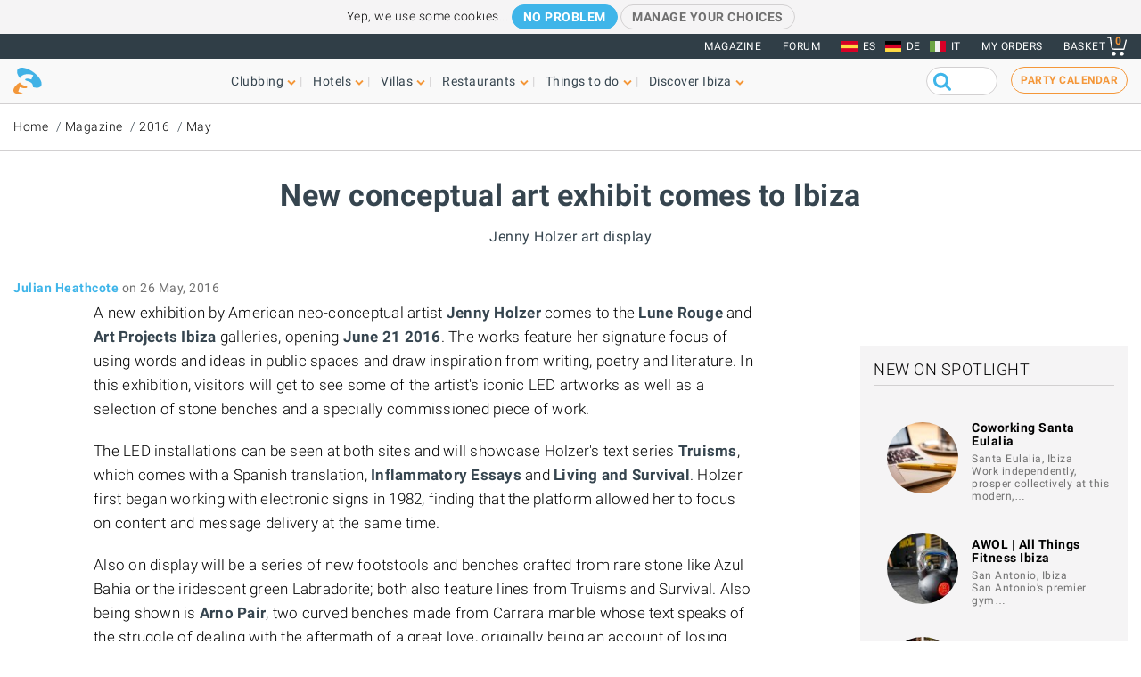

--- FILE ---
content_type: text/html; charset=UTF-8
request_url: https://www.ibiza-spotlight.com/misc-ajax/team
body_size: 1338
content:
<div class="container">
      <div class="section">
  
      <h3 class="spacing--bottom text-center">Meet some of the Spotlight team</h3>
  
  <section class="content-loaded section--listing section--listing-cols-6 section--team section--scrollable section--scrollable--cols6">
          <div class="item">
        <div class="card-item">
          <!-- card image -->
          <div class="card-img">
            <a href="/meet-the-team"><img src="https://dv7zfk0hwmxgu.cloudfront.net/sites/default/files/styles/embedded_auto_400_width/public/generic-page-images/138263/embedded-1657728434.jpeg" alt="Stephen Hunt"></a>
          </div>
          <!-- card details -->
          <div class="card-details">
            <div class="listing-body">
              <h3 class="card-title">Stephen Hunt</h3>
              <p class="body"><p>Steve is our resident clubbing guru and head writer. If he doesn't know about it, it not's gonna happen - he literally has his finger on every pulse and is in more WhatsApp groups than is healthy...</p>
            </div>
          </div>
        </div>
      </div>
          <div class="item">
        <div class="card-item">
          <!-- card image -->
          <div class="card-img">
            <a href="/meet-the-team"><img src="https://dv7zfk0hwmxgu.cloudfront.net/sites/default/files/styles/embedded_auto_400_width/public/generic-page-images/138270/embedded-1657728281.jpeg" alt="Hayley Morgan"></a>
          </div>
          <!-- card details -->
          <div class="card-details">
            <div class="listing-body">
              <h3 class="card-title">Hayley Morgan</h3>
              <p class="body"><p>Hayley has been coming to Ibiza since her teens, finally making the move here in her 30s, and hasn’t looked back since. Her favourite part of living on Ibiza is the free and spontaneous way of...</p>
            </div>
          </div>
        </div>
      </div>
          <div class="item">
        <div class="card-item">
          <!-- card image -->
          <div class="card-img">
            <a href="/meet-the-team"><img src="https://dv7zfk0hwmxgu.cloudfront.net/sites/default/files/styles/embedded_auto_400_width/public/generic-page-images/138281/embedded-1657822277.jpg" alt="Alicia Lübeck"></a>
          </div>
          <!-- card details -->
          <div class="card-details">
            <div class="listing-body">
              <h3 class="card-title">Alicia Lübeck</h3>
              <p class="body"><p>Lissy joined the team in 2022&nbsp;and has brought amazing energy and enthusiasm to Ibiza Spotlight. She is everywhere - every disco, every bar, every secret villa party - we are quite frankly...</p>
            </div>
          </div>
        </div>
      </div>
          <div class="item">
        <div class="card-item">
          <!-- card image -->
          <div class="card-img">
            <a href="/meet-the-team"><img src="https://dv7zfk0hwmxgu.cloudfront.net/sites/default/files/styles/embedded_auto_400_width/public/generic-page-images/138269/embedded-1657730050.jpeg" alt="Maria Sanchez"></a>
          </div>
          <!-- card details -->
          <div class="card-details">
            <div class="listing-body">
              <h3 class="card-title">Maria Sanchez</h3>
              <p class="body"><p>Maria loves colours, the sea and people with positive energy - something of which she herself has loads! She says of herself she can be too much of a perfectionist; we don't think so - we just love...</p>
            </div>
          </div>
        </div>
      </div>
          <div class="item">
        <div class="card-item">
          <!-- card image -->
          <div class="card-img">
            <a href="/meet-the-team"><img src="https://dv7zfk0hwmxgu.cloudfront.net/sites/default/files/styles/embedded_auto_400_width/public/generic-page-images/138262/embedded-1657612344.jpg" alt="Steffi Nordmann"></a>
          </div>
          <!-- card details -->
          <div class="card-details">
            <div class="listing-body">
              <h3 class="card-title">Steffi Nordmann</h3>
              <p class="body"><p>Steffi has been with Spotlight nearly as long as James, which is unsurprising, considering they are married. As well as being the keeper of all the company's darkest secrets, Steffi makes sure the...</p>
            </div>
          </div>
        </div>
      </div>
          <div class="item">
        <div class="card-item">
          <!-- card image -->
          <div class="card-img">
            <a href="/meet-the-team"><img src="https://dv7zfk0hwmxgu.cloudfront.net/sites/default/files/styles/embedded_auto_400_width/public/generic-page-images/138264/embedded-1657878147.jpeg" alt="Katharine Uhlig"></a>
          </div>
          <!-- card details -->
          <div class="card-details">
            <div class="listing-body">
              <h3 class="card-title">Katharine Uhlig</h3>
              <p class="body"><p>If you've had any dealings at all with Spotlight, you'll know our deputy director Kt (pronounced Katy). She's been with us for 20 years and runs the entire commercial side of the business like a...</p>
            </div>
          </div>
        </div>
      </div>
      </section>

      </div>
  
      <h3 class="spacing--bottom text-center">
      <a href="/meet-the-team" class="cta-primary">Meet the rest of us</a>
    </h3>
  </div>


--- FILE ---
content_type: text/html; charset=utf-8
request_url: https://www.google.com/recaptcha/api2/aframe
body_size: 266
content:
<!DOCTYPE HTML><html><head><meta http-equiv="content-type" content="text/html; charset=UTF-8"></head><body><script nonce="2DvhymQd6La7O6CKLJMxhg">/** Anti-fraud and anti-abuse applications only. See google.com/recaptcha */ try{var clients={'sodar':'https://pagead2.googlesyndication.com/pagead/sodar?'};window.addEventListener("message",function(a){try{if(a.source===window.parent){var b=JSON.parse(a.data);var c=clients[b['id']];if(c){var d=document.createElement('img');d.src=c+b['params']+'&rc='+(localStorage.getItem("rc::a")?sessionStorage.getItem("rc::b"):"");window.document.body.appendChild(d);sessionStorage.setItem("rc::e",parseInt(sessionStorage.getItem("rc::e")||0)+1);localStorage.setItem("rc::h",'1769062278238');}}}catch(b){}});window.parent.postMessage("_grecaptcha_ready", "*");}catch(b){}</script></body></html>